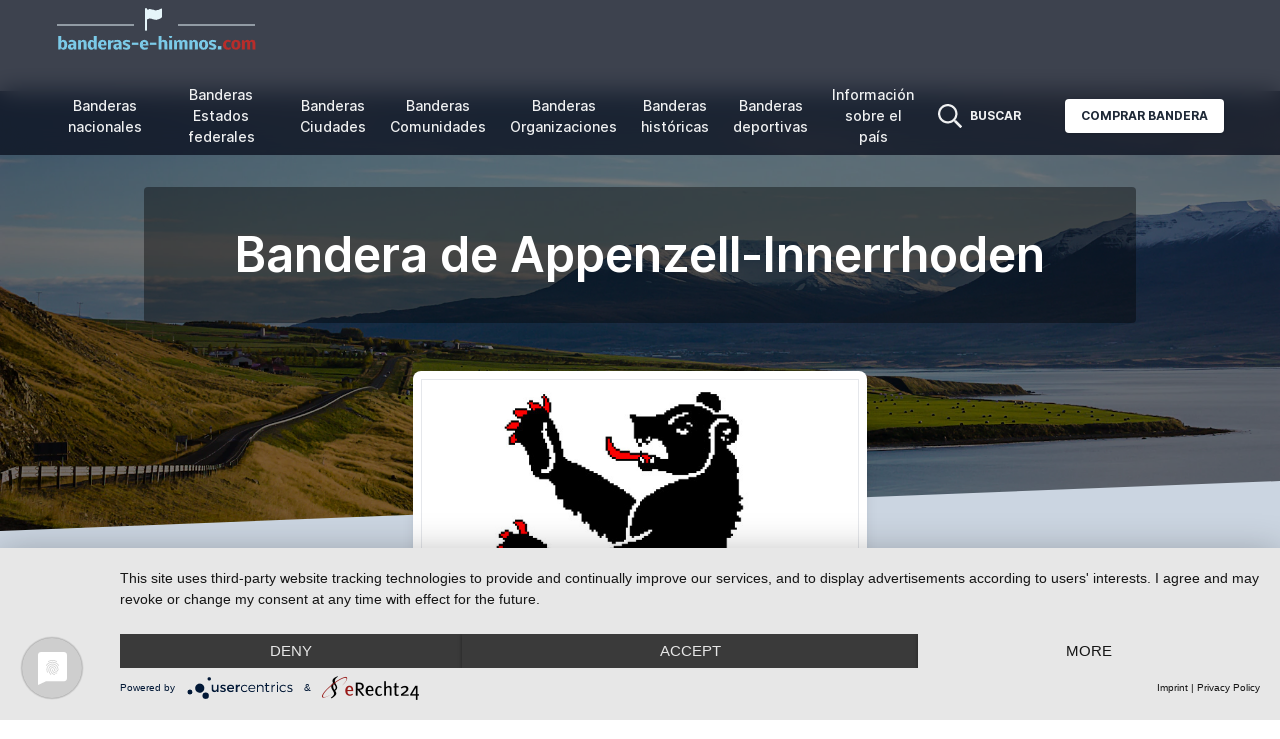

--- FILE ---
content_type: text/html; charset=UTF-8
request_url: https://www.banderas-e-himnos.com/regiones/bandera-appenzell-innerrhoden.html
body_size: 14802
content:
<!doctype html>
<html lang="es">
<head>
    <meta charset="utf-8">
    <meta name="viewport" content="width=device-width, initial-scale=1">

    <meta name="csrf-token" content="gEmMI8lWIvu9xVOIZIa7wcuClTsGU4Z5YObK0tmn">
    <link href="/css/themes/nfa2022/frontend.css?id=b6c535f226b08fdd5d2d1e562e062598" rel="stylesheet">

        <title>Appenzell-Innerrhoden Bandera</title>
            <meta name="keywords" content="Appenzell-Innerrhoden Bandera">
                <meta name="description" content="Bandera Appenzell-Innerrhoden">
        <script type="application/javascript" src="https://app.usercentrics.eu/latest/main.js" id="MUys3KpmI"></script>
        <style>
        body {
            font-family: 'Inter', sans-serif;
        }

        a:hover {
            text-decoration: underline;
        }

        <!--
        Custom Colors

        -->
        
            body .bg-nfblue-500 {
            --tw-bg-opacity: 1;
            background-color: rgb(13 19 34 / var(--tw-bg-opacity));
        }

        body > nav .text-white,
        body > nav .lg\:text-white {
            color: #f0f1f2 !important;
        }

        body .from-nfblue-400\/80 {
            --tw-gradient-from: rgb(13 19 34 / 0.8);
            --tw-gradient-stops: var(--tw-gradient-from), var(--tw-gradient-to, rgb(13 19 34 / 0));
        }

        body .via-nfblue-500\/80 {
            --tw-gradient-stops: var(--tw-gradient-from), rgb(13 19 34 / 0.8), var(--tw-gradient-to, rgb(13 19 34 / 0));
        }

        body .to-nfblue-500\/80 {
            --tw-gradient-to: rgb(13 19 34 / 0.8);
        }

        body .text-nfblue-500 {
            --tw-text-opacity: 1;
            color: rgb(13 19 34 / var(--tw-text-opacity));
        }

        body .hover\:bg-nfblue-400:hover {
            --tw-bg-opacity: 1;
            background-color: rgb(13 19 34 / var(--tw-bg-opacity));
        }

        body .prose-a\:text-nfblue-500 :is(:where(a):not(:where([class~="not-prose"] *))) {
            --tw-text-opacity: 1;
            color: rgb(13 19 34 / var(--tw-text-opacity));
        }
    </style>
            <script type="text/plain"
                async
                src="https://www.googletagmanager.com/gtag/js?id=G-KQT00DWMVV"
                data-usercentrics="Google Analytics 4"
        ></script>
        <script type="text/plain"
                data-usercentrics="Google Analytics 4"
        >
            window.dataLayer = window.dataLayer || [];
            function gtag(){dataLayer.push(arguments);}
            gtag('js', new Date());
            gtag('config', 'G-KQT00DWMVV');
        </script>
                <script type="text/plain"
                async
                data-usercentrics="Microsoft Clarity"
        >
            (function(c,l,a,r,i,t,y){
                c[a]=c[a]||function(){(c[a].q=c[a].q||[]).push(arguments)};
                t=l.createElement(r);t.async=1;t.src="https://www.clarity.ms/tag/"+i+"?ref=bwt";
                y=l.getElementsByTagName(r)[0];y.parentNode.insertBefore(t,y);
            })(window, document, "clarity", "script", "e94x4hsxjj");
        </script>
    </head>
<body class="text-gray-800 antialiased min-h-screen flex flex-col">
    <nav x-data="{ isMobileOpen: false, isSolutionsOpen: false, isMoreOpen: false }"
     class="
        top-0 sticky z-50 w-full flex items-center justify-between px-2
        bg-gradient-to-r from-nfblue-400/80 via-nfblue-500/80 to-nfblue-500/80
        backdrop-blur-md
     "
>
    <div class="container px-4 mx-auto flex flex-wrap items-center justify-between">
        <div class="w-full relative flex justify-between lg:w-auto lg:static lg:block lg:justify-start">
            <a href="https://www.banderas-e-himnos.com"
               class="text-sm font-bold leading-relaxed inline-block mr-4 whitespace-nowrap uppercase text-white"
            >
                <img src='https://www.banderas-e-himnos.com/images/logos/logo-es.png'
                     title="nationalflaggen.de"
                     alt="nationalflaggen.de"
                 />
            </a>
        </div>

        <div x-show="isMobileOpen"
             x-transition:enter="duration-200 ease-out"
             x-transition:enter-start="opacity-0 scale-95"
             x-transition:enter-end="opacity-100 scale-100"
             x-transition:leave="duration-100 ease-in"
             x-transition:leave-start="opacity-100 scale-100"
             x-transition:leave-end="opacity-0 scale-95"
             class="absolute z-30 top-0 inset-x-0 p-2 transition transform origin-top-right lg:hidden"
        >
            <div class="rounded-lg shadow-lg ring-1 ring-black ring-opacity-5 bg-white divide-y-2 divide-gray-50">
                <div class="flex flex-col min-h-0 max-h-full pt-5 pb-6 px-5 sm:pb-8"
                     style="max-height: 90vh;"
                >
                    <div class="flex items-center justify-between">
                        <div>
                            nationalflaggen.de
                        </div>
                        <div class="-mr-2">
                            <button @click="isMobileOpen = false"
                                    type="button"
                                    class="bg-white rounded-md p-2 inline-flex items-center justify-center text-gray-400 hover:text-gray-500 hover:bg-gray-100 focus:outline-none focus:ring-2 focus:ring-inset focus:ring-indigo-500"
                            >
                                <span class="sr-only">
                                    Close menu
                                </span>
                                <svg class="h-6 w-6"
                                     xmlns="http://www.w3.org/2000/svg"
                                     fill="none"
                                     viewBox="0 0 24 24"
                                     stroke="currentColor"
                                     aria-hidden="true"
                                >
                                    <path stroke-linecap="round"
                                          stroke-linejoin="round"
                                          stroke-width="2"
                                          d="M6 18L18 6M6 6l12 12"
                                    />
                                </svg>
                            </button>
                        </div>
                    </div>
                    <div class="mt-4 max-h-full overflow-auto">
                        <ul class="flex flex-col lg:flex-row list-none mr-auto main_nav">
                            <li class="flex items-center">
                                <a href="https://www.banderas-e-himnos.com/banderas/naciones"
                                   class="text-gray-800 mx-2 px-1 py-2 flex items-center text-sm font-medium"
                                >
                                    Banderas <br/>nacionales
                                </a>
                            </li>
                            <li class="flex items-center">
                                <a href="https://www.banderas-e-himnos.com/banderas/regiones"
                                   class="text-gray-800 mx-2 px-1 py-2 flex items-center text-sm font-medium"
                                >
                                    Banderas <br/>Estados federales
                                </a>
                            </li>
                            <li class="flex items-center">
                                <a href="https://www.banderas-e-himnos.com/banderas/ciudades"
                                   class="text-gray-800 mx-2 px-1 py-2 flex items-center text-sm font-medium"
                                >
                                    Banderas <br/>Ciudades
                                </a>
                            </li>
                            <li class="flex items-center">
                                <a href="https://www.banderas-e-himnos.com/banderas/paises"
                                   class="text-gray-800 mx-2 px-1 py-2 flex items-center text-sm font-medium"
                                >
                                    Banderas <br/>Comunidades 
                                </a>
                            </li>
                            <li class="flex items-center">
                                <a href="https://www.banderas-e-himnos.com/banderas/organizaciones"
                                   class="text-gray-800 mx-2 px-1 py-2 flex items-center text-sm font-medium"
                                >
                                    Banderas <br/>Organizaciones
                                </a>
                            </li>
                            <li class="flex items-center">
                                <a href="https://www.banderas-e-himnos.com/banderas/historicas"
                                   class="text-gray-800 mx-2 px-1 py-2 flex items-center text-sm font-medium"
                                >
                                    Banderas <br/>históricas
                                </a>
                            </li>
                            <li class="flex items-center">
                                <a href="https://www.banderas-e-himnos.com/banderas/banderas-deportivas"
                                   class="text-gray-800 mx-2 px-1 py-2 flex items-center text-sm font-medium"
                                >
                                    Banderas <br/>deportivas
                                </a>
                            </li>
                            <li class="flex items-center">
                                <a href="https://www.banderas-e-himnos.com/informacion-sobre-el-pais"
                                   class="text-gray-800 mx-2 px-1 py-2 flex items-center text-sm font-medium"
                                >
                                    Información <br/>sobre el país
                                </a>
                            </li>
                        </ul>
                    </div>
                </div>
            </div>
        </div>
        <div class="lg:flex flex-grow items-center bg-white lg:bg-transparent lg:shadow-none hidden max-w-full min-w-0">
            <ul class="flex flex-col lg:flex-row list-none mr-auto max-w-full overflow-auto main_nav">
                <li class="flex items-center">
                    <a href="https://www.banderas-e-himnos.com/banderas/naciones"
                       class="text-center lg:text-white lg:hover:text-indigo-200 text-gray-800 mx-2 px-1 py-2 flex items-center text-sm font-medium"
                    >
                        Banderas <br/>nacionales
                    </a>
                </li>
                <li class="flex items-center">
                    <a href="https://www.banderas-e-himnos.com/banderas/regiones"
                       class="text-center lg:text-white lg:hover:text-indigo-200 text-gray-800 mx-2 px-1 py-2 flex items-center text-sm font-medium"
                    >
                        Banderas <br/>Estados federales
                    </a>
                </li>
                <li class="flex items-center">
                    <a href="https://www.banderas-e-himnos.com/banderas/ciudades"
                       class="text-center lg:text-white lg:hover:text-indigo-200 text-gray-800 mx-2 px-1 py-2 flex items-center text-sm font-medium"
                    >
                        Banderas <br/>Ciudades
                    </a>
                </li>
                <li class="flex items-center">
                    <a href="https://www.banderas-e-himnos.com/banderas/paises"
                       class="text-center lg:text-white lg:hover:text-indigo-200 text-gray-800 mx-2 px-1 py-2 flex items-center text-sm font-medium"
                    >
                        Banderas <br/>Comunidades 
                    </a>
                </li>
                <li class="flex items-center">
                    <a href="https://www.banderas-e-himnos.com/banderas/organizaciones"
                       class="text-center lg:text-white lg:hover:text-indigo-200 text-gray-800 mx-2 px-1 py-2 flex items-center text-sm font-medium"
                    >
                        Banderas <br/>Organizaciones
                    </a>
                </li>
                <li class="flex items-center">
                    <a href="https://www.banderas-e-himnos.com/banderas/historicas"
                       class="text-center lg:text-white lg:hover:text-indigo-200 text-gray-800 mx-2 px-1 py-2 flex items-center text-sm font-medium"
                    >
                        Banderas <br/>históricas
                    </a>
                </li>
                <li class="flex items-center">
                    <a href="https://www.banderas-e-himnos.com/banderas/banderas-deportivas"
                       class="text-center lg:text-white lg:hover:text-indigo-200 text-gray-800 mx-2 px-1 py-2 flex items-center text-sm font-medium"
                    >
                        Banderas <br/>deportivas
                    </a>
                </li>
                <li class="flex items-center">
                    <a href="https://www.banderas-e-himnos.com/informacion-sobre-el-pais"
                       class="text-center lg:text-white lg:hover:text-indigo-200 text-gray-800 mx-2 px-1 py-2 flex items-center text-sm font-medium"
                    >
                        Información <br/>sobre el país
                    </a>
                </li>
            </ul>
            <ul class="flex-shrink-0 flex flex-col lg:flex-row list-none lg:ml-auto">
                <li class="flex items-center"
                    x-data
                >
                    <a @click="$dispatch('search')"
                       class="lg:text-white lg:hover:text-sky-200 text-gray-800 px-3 py-4 lg:py-2 flex items-center text-xs uppercase font-bold cursor-pointer"
                    >
                        <svg aria-hidden="true"
                             focusable="false"
                             data-prefix="far"
                             data-icon="search"
                             class="h-6 w-6 svg-inline--fa fa-search fa-w-16"
                             role="img"
                             xmlns="http://www.w3.org/2000/svg"
                             viewBox="0 0 512 512"
                        >
                            <path fill="currentColor"
                                  d="M508.5 468.9L387.1 347.5c-2.3-2.3-5.3-3.5-8.5-3.5h-13.2c31.5-36.5 50.6-84 50.6-136C416 93.1 322.9 0 208 0S0 93.1 0 208s93.1 208 208 208c52 0 99.5-19.1 136-50.6v13.2c0 3.2 1.3 6.2 3.5 8.5l121.4 121.4c4.7 4.7 12.3 4.7 17 0l22.6-22.6c4.7-4.7 4.7-12.3 0-17zM208 368c-88.4 0-160-71.6-160-160S119.6 48 208 48s160 71.6 160 160-71.6 160-160 160z"
                            ></path>
                        </svg>
                        <span class="hidden lg:block ml-2">
                            Buscar
                        </span>
                    </a>
                </li>
                <li class="flex items-center">
                    <a href="http://www.nationalflaggen.de/flaggen-shop/"
                       target="_blank"
                       class="bg-white text-gray-800 active:bg-gray-100 text-xs font-bold uppercase px-4 py-2 rounded shadow hover:shadow-md outline-none focus:outline-none lg:ml-8 lg:mb-0 ml-3 mb-3"
                       style="transition: all 0.15s ease 0s;"
                    >
                        Comprar bandera
                    </a>
                </li>
            </ul>
        </div>
    </div>
    <div class="flex">
        <a @click="$dispatch('search')"
           class="lg:hidden text-white hover:text-sky-200 text-gray-800 px-3 py-4 lg:py-2 flex items-center text-xs uppercase font-bold cursor-pointer"
        >
            <svg aria-hidden="true"
                 focusable="false"
                 class="h-6 w-6"
                 role="img"
                 xmlns="http://www.w3.org/2000/svg"
                 viewBox="0 0 512 512"
            >
                <path fill="currentColor"
                      d="M508.5 468.9L387.1 347.5c-2.3-2.3-5.3-3.5-8.5-3.5h-13.2c31.5-36.5 50.6-84 50.6-136C416 93.1 322.9 0 208 0S0 93.1 0 208s93.1 208 208 208c52 0 99.5-19.1 136-50.6v13.2c0 3.2 1.3 6.2 3.5 8.5l121.4 121.4c4.7 4.7 12.3 4.7 17 0l22.6-22.6c4.7-4.7 4.7-12.3 0-17zM208 368c-88.4 0-160-71.6-160-160S119.6 48 208 48s160 71.6 160 160-71.6 160-160 160z"
                ></path>
            </svg>
        </a>
        <button @click="isMobileOpen = !isMobileOpen"
                type="button"
                class="cursor-pointer text-xl leading-none px-3 py-1 border border-solid border-transparent rounded bg-transparent block lg:hidden outline-none focus:outline-none shrink-0"
                aria-expanded="false"
        >
                    <span class="sr-only">
                        Open menu
                    </span>
            <svg class="text-white w-5 h-5"
                 xmlns="http://www.w3.org/2000/svg"
                 aria-hidden="true"
                 focusable="false"
                 role="img"
                 xmlns="http://www.w3.org/2000/svg"
                 viewBox="0 0 448 512"><path fill="currentColor" d="M0 96C0 78.3 14.3 64 32 64H416c17.7 0 32 14.3 32 32s-14.3 32-32 32H32C14.3 128 0 113.7 0 96zM0 256c0-17.7 14.3-32 32-32H416c17.7 0 32 14.3 32 32s-14.3 32-32 32H32c-17.7 0-32-14.3-32-32zM448 416c0 17.7-14.3 32-32 32H32c-17.7 0-32-14.3-32-32s14.3-32 32-32H416c17.7 0 32 14.3 32 32z"/></svg>
        </button>
    </div>
</nav>
        <main>
        <div class="relative pt-16 pb-52 flex content-center iFtems-center justify-center -mt-16">
            <div
                class="absolute top-0 w-full h-full bg-center bg-cover"
                style='
                                    /*
                     * Fallback image
                     */
                    background-image: url("https://images.unsplash.com/photo-1519092437326-bfd121eb53ae?ixlib=rb-1.2.1&ixid=MnwxMjA3fDB8MHxwaG90by1wYWdlfHx8fGVufDB8fHx8&auto=format&fit=crop&w=2070&q=80");
                                    '
            >
                <span class="w-full h-full absolute opacity-50 bg-black"></span>
            </div>

            <div class="container relative mx-auto">
                <div class="items-center flex flex-wrap">
                    <div class="w-full max-w-5xl px-4 ml-auto mr-auto text-center">
                        <div class="mt-8 p-8 bg-black bg-opacity-40 rounded">
                            <h1 class="text-white font-semibold text-xl md:text-2xl lg:text-5xl  max-w-full block text-ellipsis overflow-hidden">
                                Bandera de Appenzell-Innerrhoden
                            </h1>
                        </div>
                    </div>
                </div>
            </div>
            <div class="top-auto bottom-0 left-0 right-0 w-full absolute pointer-events-none overflow-hidden"
                 style="height: 100px;"
            >
                <svg
                    class="absolute bottom-0 overflow-hidden"
                    xmlns="http://www.w3.org/2000/svg"
                    preserveAspectRatio="none"
                    viewBox="0 0 2560 100"
                    x="0"
                    y="0"
                >
                    <polygon
                        class="text-slate-300 fill-current"
                        points="2560 0 2560 100 0 100"
                    ></polygon>
                </svg>
            </div>
        </div>
        <section
            class="pb-20 bg-slate-300  -mt-40 ">
            <div class="container mx-auto px-4">

                <div class="flex">
                    <div class="w-full md:w-5/12 px-4 text-center mx-auto min-h-24">
                                                    <div class="relative min-w-0 bg-white w-full shadow-lg rounded-lg p-2">
                                <img
                                    alt="Bandera Appenzell-Innerrhoden, Bandera Appenzell-Innerrhoden"
                                    src="https://www.banderas-e-himnos.com/media/615/bandera-appenzell-innerrhoden.gif"
                                    width="620"
                                    height="620"
                                    class="w-full border"
                                />
                            </div>
                                            </div>
                </div>
                <!--<div class="grid grid-cols-4 gap-4 mx-auto max-w-5xl mb-20 mt-16">-->
                <div class="grid gap-6 mx-auto max-w-5xl mb-20 mt-16 text-center md:text-left"
                     style="grid-template-columns: repeat(auto-fit, minmax(200px, 1fr));"
                >
                                            <div class="hidden md:block"></div>
                                                    <div>
                                <dt class="text-sm font-medium text-slate-600  max-w-full block text-ellipsis overflow-hidden">
                                    Relación de aspecto:
                                </dt>
                                <dd class="text-sm text-gray-900 block text-ellipsis overflow-hidden">
                                    1:1
                                </dd>
                            </div>
                                                                            <div class="hidden md:block"></div>
                                                <div class="hidden md:block"></div>
                                                                <div class="">
                            <dt class="text-sm font-medium text-slate-600  max-w-full block text-ellipsis overflow-hidden">
                                País:
                            </dt>
                            <dd class="text-sm text-gray-900 block text-ellipsis overflow-hidden">
                                                                    <a href="https://www.banderas-e-himnos.com/informacion-pais-suiza.html"
                                       class="hover:underline text-nfblue-500"
                                       title="Información sobre el país para Suiza"
                                    >
                                        Suiza
                                    </a>
                                                            </dd>
                        </div>
                                                                <div class="">
                            <dt class="text-sm font-medium text-slate-600  max-w-full block text-ellipsis overflow-hidden">
                                Estado:
                            </dt>
                            <dd class="text-sm text-gray-900 block text-ellipsis overflow-hidden">
                                                                    Appenzell-Innerrhoden
                                                            </dd>
                        </div>
                                                                                                                                                                                                                        </div>

                <div
                    class="flex flex-col md:flex-row justify-between w-full max-w-5xl mx-auto items-center md:items-end">
                                        <div class="mt-8 md:mt-0">
                        <a class="
                                bg-gradient-to-r from-nfred-200 to-nfred-100
                                text-white font-medium uppercase text-sm px-4 py-2 rounded-full shadow
                                outline-none focus:outline-none transition tracking-wide flex
                                items-center mx-auto mb-4 inline-flex ml-4
                                hover:shadow-md
                                active:to-nfred-200
                           "
                           href="https://www.nationalflaggen.de/flaggen-shop/search?search=Appenzell-Innerrhoden"
                           target="_blank"
                        >
                            <svg aria-hidden="true"
                                 focusable="false"
                                 data-prefix="fal"
                                 data-icon="shopping-bag"
                                 class="w-4 h-4 shrink-0 mr-3"
                                 role="img"
                                 xmlns="http://www.w3.org/2000/svg"
                                 viewBox="0 0 448 512"
                            >
                                <path fill="currentColor"
                                      d="M352 128C352 57.421 294.579 0 224 0 153.42 0 96 57.421 96 128H0v304c0 44.183 35.817 80 80 80h288c44.183 0 80-35.817 80-80V128h-96zM224 32c52.935 0 96 43.065 96 96H128c0-52.935 43.065-96 96-96zm192 400c0 26.467-21.533 48-48 48H80c-26.467 0-48-21.533-48-48V160h64v48c0 8.837 7.164 16 16 16s16-7.163 16-16v-48h192v48c0 8.837 7.163 16 16 16s16-7.163 16-16v-48h64v272z"
                                ></path>
                            </svg>
                            Comprar bandera Appenzell-Innerrhoden
                        </a>
                    </div>
                </div>
            </div>
        </section>
        <section class="relative py-8">
            <div
                class="bottom-auto top-0 left-0 right-0 w-full absolute pointer-events-none overflow-hidden -mt-20"
                style="height: 80px;"
            >
                <svg
                    class="absolute bottom-0 overflow-hidden"
                    xmlns="http://www.w3.org/2000/svg"
                    preserveAspectRatio="none"
                    viewBox="0 0 2560 100"
                    x="0"
                    y="0"
                >
                    <polygon
                        class="text-white fill-current"
                        points="2560 0 2560 100 0 100"
                    ></polygon>
                </svg>
            </div>

            <div class="container mx-auto px-4">
                


                                    <div class="flex flex-wrap justify-center mb-12">
                        <div class="w-full md:w-6/12 lg:w-3/12 lg:mb-0 mb-12 px-4">
                            <div class="px-6 flex flex-col">
                                <a href="https://www.banderas-e-himnos.com/graficos-de-bandera-appenzell-innerrhoden.html" class="inline-block mx-auto">
                                    <img alt="Gráficos de bandera Appenzell-Innerrhoden"
                                         src="https://www.banderas-e-himnos.com/media/615/conversion/bandera-appenzell-innerrhoden-rectangulo.gif"
                                         class="shadow-lg max-w-full border transition transform-gpu hover:-translate-y-2"
                                    />
                                </a>
                                <div class="pt-6 text-center">
                                    <p class="text-sm font-medium">
                                        <a href="https://www.banderas-e-himnos.com/graficos-de-bandera-appenzell-innerrhoden.html">
                                            Gráficos en diferentes tamaños
                                        </a>
                                    </p>
                                </div>
                            </div>
                        </div>
                        <div class="w-full md:w-6/12 lg:w-3/12 lg:mb-0 mb-12 px-4">
                            <div class="px-6 flex flex-col">
                                <a href="https://www.banderas-e-himnos.com/ondeando-banderas-appenzell-innerrhoden.html" class="inline-block mx-auto">
                                    <img alt="Bandera animada Appenzell-Innerrhoden"
                                         src="https://www.banderas-e-himnos.com/media/615/conversion/bandera-appenzell-innerrhoden-agitando-50.gif"
                                         class="max-w-full mx-auto transition transform-gpu hover:-translate-y-2"
                                    />
                                </a>
                                <div class="pt-6 text-center">
                                    <p class="text-sm font-medium">
                                        <a href="https://www.banderas-e-himnos.com/ondeando-banderas-appenzell-innerrhoden.html">
                                            Banderas animadas y ondeantes
                                        </a>
                                    </p>
                                </div>
                            </div>
                        </div>
                        <div class="w-full md:w-6/12 lg:w-3/12 lg:mb-0 mb-12 px-4">
                            <div class="px-6 flex flex-col">
                                <a href="https://www.banderas-e-himnos.com/media/615/pdf/bandera-para-colorear-appenzell-innerrhoden.pdf"
                                   target="_blank"
                                   class="inline-block mx-auto"
                                >
                                    <img alt="Para colorear Appenzell-Innerrhoden"
                                         src="https://www.banderas-e-himnos.com/media/615/conversion/bandera-appenzell-innerrhoden-coloracion.gif"
                                         class="shadow-lg max-w-full border transition transform-gpu hover:-translate-y-2"
                                    />
                                </a>
                                <div class="pt-6 text-center">
                                    <p class="text-sm font-medium">
                                        <a href="https://www.banderas-e-himnos.com/media/615/pdf/bandera-para-colorear-appenzell-innerrhoden.pdf"
                                           target="_blank"
                                        >
                                            Bandera Appenzell-Innerrhoden para colorear (PDF)
                                        </a>
                                    </p>
                                </div>
                            </div>
                        </div>
                    </div>
                    <div class="col-md-8 prose prose-a:text-nfblue-500 mb-16 max-w-5xl mx-auto">
    <div class="rounded-md bg-blue-50 p-4">
        <div class="flex justify-center">
            <div class="flex-shrink-0">
                <svg class="h-5 w-5 text-blue-500"
                     xmlns="http://www.w3.org/2000/svg"
                     viewBox="0 0 20 20"
                     fill="currentColor"
                     aria-hidden="true"
                >
                    <path fill-rule="evenodd"
                          d="M19 10.5a8.5 8.5 0 11-17 0 8.5 8.5 0 0117 0zM8.25 9.75A.75.75 0 019 9h.253a1.75 1.75 0 011.709 2.13l-.46 2.066a.25.25 0 00.245.304H11a.75.75 0 010 1.5h-.253a1.75 1.75 0 01-1.709-2.13l.46-2.066a.25.25 0 00-.245-.304H9a.75.75 0 01-.75-.75zM10 7a1 1 0 100-2 1 1 0 000 2z"
                          clip-rule="evenodd"
                    />
                </svg>
            </div>
            <div class="ml-3">
                <div class="text-sm text-blue-500 text-center">
                    Los gráficos de las banderas son bienvenidos. No obstante, le rogamos que facilite un enlace a www.banderas-e-himnos.com como fuente.
                </div>
            </div>
        </div>
    </div>
</div>
                                                <div class="mb-24">
                                            <div class="w-full px-4 max-w-5xl mx-auto">
                            <h3 class="text-xl sm:text-2xl md:text-3xl lg:text-4xl mb-8 font-semibold leading-normal text-center block text-ellipsis overflow-hidden">
                                Conocimientos previos
                            </h3>
                        </div>

                        <div class="col-md-12 prose prose-a:text-nfblue-500 mb-8 max-w-5xl mx-auto">
                            <p>La bandera del cantón suizo de Appenzell-Innerrhoden es blanca y muestra en el centro un oso negro con lengua y garras rojas.</p>
                        </div>
                                                                                                    
                </div>

                                                                                                <div class="max-w-5xl mb-24 mx-auto">
                            <div class="w-full px-4">
                                <h3 class="flex items-center gap-3 text-4xl mb-12 font-semibold lead1ing-normal text-center">
                                    <div class="block w-8 h-8"
                                         style="color: #74aa9d;"
                                    >
                                        <svg xmlns="http://www.w3.org/2000/svg"
                                             viewBox="0 0 512 512">
                                            <defs><style>.fa-secondary{opacity:.4}</style></defs>
                                            <path fill="currentColor" d="M415.99814,80.0021a7.297,7.297,0,0,0-3.68757-5.96246L362.669,53.338,341.96545,3.697a6.65746,6.65746,0,0,0-11.926,0L309.33591,53.338,259.69042,74.03964a6.66417,6.66417,0,0,0,0,11.92493l49.64549,20.69969,20.70353,49.643a6.65746,6.65746,0,0,0,11.926,0L362.669,106.66426l49.64159-20.69969A7.31629,7.31629,0,0,0,415.99814,80.0021Zm93.05649,139.2264L469.339,202.67109,452.7801,162.961a5.32533,5.32533,0,0,0-9.53925,0L426.678,202.67109l-39.7117,16.55741a5.33544,5.33544,0,0,0,0,9.54033L426.678,245.3282l16.56282,39.7081a5.32376,5.32376,0,0,0,9.53925,0L469.339,245.3282l39.71561-16.55937a5.33544,5.33544,0,0,0,0-9.54033Z" class="fa-secondary"/>
                                            <path fill="currentColor" d="M364.294,267.29343,259.4951,251.99764l-46.90716-95.19633c-8.39078-16.99879-32.68813-17.2019-41.18829,0l-46.90716,95.19633L19.69358,267.29343C.89634,269.99636-6.71318,293.19783,6.99021,306.49376l75.90772,73.99472L64.89758,485.07476c-3.20319,18.9049,16.68782,33.107,33.29752,24.2014l93.7987-49.3871,93.79869,49.3871A22.95361,22.95361,0,0,0,319.09,485.07476L301.199,380.48848l75.89209-73.99472C390.70077,293.19783,383.09125,269.99636,364.294,267.29343Z" class="fa-primary"/>
                                        </svg>
                                    </div>
                                    Esto es lo que ChatGPT sabe sobre la bandera de Appenzell-Innerrhoden
                                </h3>
                            </div>

                            <div class="grid gap-12 justify-center"
                                 style="grid-template-columns: repeat(auto-fit, 300px);"
                            >
                                                                    <div class="w-full h-full">
                                        <div class="p-4 flex items-center justify-center">
                                            <div class="py-4 font-bold text-xl">
                                                Esto es lo que dice una IA sobre la bandera Appenzell-Innerrhoden
                                            </div>
                                        </div>

                                        <dl class="p-4">
                                            La bandera del Estado federado suizo de Appenzell-Innerrhoden es un símbolo de la identidad histórica y cultural del país. Es un símbolo de la independencia y autonomía que el país ha disfrutado desde la Edad Media. La bandera también se considera un símbolo de solidaridad y cohesión entre los ciudadanos del estado federal.
                                        </dl>
                                    </div>
                                                                                                    <div class="w-full h-full">
                                        <div class="p-4 flex items-center justify-center">
                                            <div class="py-4 font-bold text-xl">
                                                Esto es lo que una IA sabe sobre la historia de la bandera Appenzell-Innerrhoden
                                            </div>
                                        </div>

                                        <dl class="p-4">
                                            La bandera del estado federado de Appenzell-Innerrhoden, en Suiza, se introdujo en 1936. Consiste en un fondo rojo con una cruz blanca que se extiende por toda la bandera. La cruz está dividida en cuatro partes iguales, que simbolizan las cuatro partes del municipio. Además, la cruz es un símbolo de la religión cristiana, muy extendida en Appenzell-Innerrhoden.
                                        </dl>
                                    </div>
                                                                                                    <div class="w-full h-full">
                                        <div class="p-4 flex items-center justify-center">
                                            <div class="py-4 font-bold text-xl">
                                                Así es como una IA describe la bandera Appenzell-Innerrhoden
                                            </div>
                                        </div>

                                        <dl class="p-4">
                                            La bandera del Estado federado suizo de Appenzell-Innerrhoden es blanca con una cruz negra en el centro. La cruz es una barra negra dividida en cuatro partes de igual longitud. La parte superior de la cruz es triangular y la inferior cuadrada. En cada esquina del cuadrado hay una pequeña cruz blanca.
                                        </dl>
                                    </div>
                                                            </div>
                        </div>
                                                </div>

        </section>

                <div class="mb-24 max-w-5xl mx-auto">
        <h4 class="font-bold border-b border-stone-300 py-2 text-lg mb-8 text-center">
            Estados federales
        </h4>

        <div class="grid gap-8 gap-y-12"
             style="grid-template-columns: repeat(auto-fit, minmax(179px,1fr));"
        >
                            <div class="px-6 flex flex-col">
                    <a href="https://www.banderas-e-himnos.com/regiones/bandera-appenzell-ausserrhoden.html" class="inline-block mx-auto">
                        <img alt=" Appenzell-Ausserrhoden"
             src="https://www.banderas-e-himnos.com/media/614/conversion/bandera-appenzell-ausserrhoden-rectangulo.gif"
             class="shadow-lg max-w-full border transition transform-gpu hover:-translate-y-2"
             loading="lazy"
        />
                        </a>
                    <p class="pt-6 text-center font-medium">
                        <a href="https://www.banderas-e-himnos.com/regiones/bandera-appenzell-ausserrhoden.html">Appenzell-Ausserrhoden</a>
                    </p>
                </div>
                            <div class="px-6 flex flex-col">
                    <a href="https://www.banderas-e-himnos.com/regiones/bandera-argovia.html" class="inline-block mx-auto">
                        <img alt=" Argovia"
             src="https://www.banderas-e-himnos.com/media/618/conversion/bandera-argovia-rectangulo.gif"
             class="shadow-lg max-w-full border transition transform-gpu hover:-translate-y-2"
             loading="lazy"
        />
                        </a>
                    <p class="pt-6 text-center font-medium">
                        <a href="https://www.banderas-e-himnos.com/regiones/bandera-argovia.html">Argovia</a>
                    </p>
                </div>
                            <div class="px-6 flex flex-col">
                    <a href="https://www.banderas-e-himnos.com/regiones/bandera-basilea-ciudad.html" class="inline-block mx-auto">
                        <img alt=" Basilea-Ciudad"
             src="https://www.banderas-e-himnos.com/media/611/conversion/bandera-basilea-ciudad-rectangulo.gif"
             class="shadow-lg max-w-full border transition transform-gpu hover:-translate-y-2"
             loading="lazy"
        />
                        </a>
                    <p class="pt-6 text-center font-medium">
                        <a href="https://www.banderas-e-himnos.com/regiones/bandera-basilea-ciudad.html">Basilea-Ciudad</a>
                    </p>
                </div>
                            <div class="px-6 flex flex-col">
                    <a href="https://www.banderas-e-himnos.com/regiones/bandera-basilea-pais.html" class="inline-block mx-auto">
                        <img alt=" Basilea-Land"
             src="https://www.banderas-e-himnos.com/media/612/conversion/bandera-basilea-land-rectangulo.gif"
             class="shadow-lg max-w-full border transition transform-gpu hover:-translate-y-2"
             loading="lazy"
        />
                        </a>
                    <p class="pt-6 text-center font-medium">
                        <a href="https://www.banderas-e-himnos.com/regiones/bandera-basilea-pais.html">Basilea-Land</a>
                    </p>
                </div>
                            <div class="px-6 flex flex-col">
                    <a href="https://www.banderas-e-himnos.com/regiones/bandera-bern.html" class="inline-block mx-auto">
                        <img alt=" Berna"
             src="https://www.banderas-e-himnos.com/media/601/conversion/bandera-berna-rectangulo.gif"
             class="shadow-lg max-w-full border transition transform-gpu hover:-translate-y-2"
             loading="lazy"
        />
                        </a>
                    <p class="pt-6 text-center font-medium">
                        <a href="https://www.banderas-e-himnos.com/regiones/bandera-bern.html">Berna</a>
                    </p>
                </div>
                            <div class="px-6 flex flex-col">
                    <a href="https://www.banderas-e-himnos.com/regiones/bandera-friburgo.html" class="inline-block mx-auto">
                        <img alt=" Friburgo"
             src="https://www.banderas-e-himnos.com/media/609/conversion/bandera-friburgo-rectangulo.gif"
             class="shadow-lg max-w-full border transition transform-gpu hover:-translate-y-2"
             loading="lazy"
        />
                        </a>
                    <p class="pt-6 text-center font-medium">
                        <a href="https://www.banderas-e-himnos.com/regiones/bandera-friburgo.html">Friburgo</a>
                    </p>
                </div>
                            <div class="px-6 flex flex-col">
                    <a href="https://www.banderas-e-himnos.com/regiones/bandera-genf-geneve.html" class="inline-block mx-auto">
                        <img alt=" Genf / Genève"
             src="https://www.banderas-e-himnos.com/media/622/conversion/bandera-genf-geneve-rectangulo.gif"
             class="shadow-lg max-w-full border transition transform-gpu hover:-translate-y-2"
             loading="lazy"
        />
                        </a>
                    <p class="pt-6 text-center font-medium">
                        <a href="https://www.banderas-e-himnos.com/regiones/bandera-genf-geneve.html">Genf / Genève</a>
                    </p>
                </div>
                            <div class="px-6 flex flex-col">
                    <a href="https://www.banderas-e-himnos.com/regiones/bandera-glarus.html" class="inline-block mx-auto">
                        <img alt=" Glarus"
             src="https://www.banderas-e-himnos.com/media/607/conversion/bandera-glarus-rectangulo.gif"
             class="shadow-lg max-w-full border transition transform-gpu hover:-translate-y-2"
             loading="lazy"
        />
                        </a>
                    <p class="pt-6 text-center font-medium">
                        <a href="https://www.banderas-e-himnos.com/regiones/bandera-glarus.html">Glarus</a>
                    </p>
                </div>
                            <div class="px-6 flex flex-col">
                    <a href="https://www.banderas-e-himnos.com/regiones/bandera-graubuenden-grischun.html" class="inline-block mx-auto">
                        <img alt=" Grisones / Grischun"
             src="https://www.banderas-e-himnos.com/media/617/conversion/bandera-grisones-grischun-rectangulo.gif"
             class="shadow-lg max-w-full border transition transform-gpu hover:-translate-y-2"
             loading="lazy"
        />
                        </a>
                    <p class="pt-6 text-center font-medium">
                        <a href="https://www.banderas-e-himnos.com/regiones/bandera-graubuenden-grischun.html">Grisones / Grischun</a>
                    </p>
                </div>
                            <div class="px-6 flex flex-col">
                    <a href="https://www.banderas-e-himnos.com/regiones/bandera-jura.html" class="inline-block mx-auto">
                        <img alt=" Jura"
             src="https://www.banderas-e-himnos.com/media/623/conversion/bandera-jura-rectangulo.gif"
             class="shadow-lg max-w-full border transition transform-gpu hover:-translate-y-2"
             loading="lazy"
        />
                        </a>
                    <p class="pt-6 text-center font-medium">
                        <a href="https://www.banderas-e-himnos.com/regiones/bandera-jura.html">Jura</a>
                    </p>
                </div>
                            <div class="px-6 flex flex-col">
                    <a href="https://www.banderas-e-himnos.com/regiones/bandera-alfalfa.html" class="inline-block mx-auto">
                        <img alt=" Lucerna"
             src="https://www.banderas-e-himnos.com/media/602/conversion/bandera-lucerna-rectangulo.gif"
             class="shadow-lg max-w-full border transition transform-gpu hover:-translate-y-2"
             loading="lazy"
        />
                        </a>
                    <p class="pt-6 text-center font-medium">
                        <a href="https://www.banderas-e-himnos.com/regiones/bandera-alfalfa.html">Lucerna</a>
                    </p>
                </div>
                            <div class="px-6 flex flex-col">
                    <a href="https://www.banderas-e-himnos.com/regiones/bandera-neuenburg-neuchatel.html" class="inline-block mx-auto">
                        <img alt=" Neuchâtel / Neuchatel"
             src="https://www.banderas-e-himnos.com/media/621/conversion/bandera-neuchatel-neuchatel-rectangulo.gif"
             class="shadow-lg max-w-full border transition transform-gpu hover:-translate-y-2"
             loading="lazy"
        />
                        </a>
                    <p class="pt-6 text-center font-medium">
                        <a href="https://www.banderas-e-himnos.com/regiones/bandera-neuenburg-neuchatel.html">Neuchâtel / Neuchatel</a>
                    </p>
                </div>
                            <div class="px-6 flex flex-col">
                    <a href="https://www.banderas-e-himnos.com/regiones/bandera-nidwalden.html" class="inline-block mx-auto">
                        <img alt=" Nidwalden"
             src="https://www.banderas-e-himnos.com/media/606/conversion/bandera-nidwalden-rectangulo.gif"
             class="shadow-lg max-w-full border transition transform-gpu hover:-translate-y-2"
             loading="lazy"
        />
                        </a>
                    <p class="pt-6 text-center font-medium">
                        <a href="https://www.banderas-e-himnos.com/regiones/bandera-nidwalden.html">Nidwalden</a>
                    </p>
                </div>
                            <div class="px-6 flex flex-col">
                    <a href="https://www.banderas-e-himnos.com/regiones/bandera-obwalden.html" class="inline-block mx-auto">
                        <img alt=" Obwalden"
             src="https://www.banderas-e-himnos.com/media/605/conversion/bandera-obwalden-rectangulo.gif"
             class="shadow-lg max-w-full border transition transform-gpu hover:-translate-y-2"
             loading="lazy"
        />
                        </a>
                    <p class="pt-6 text-center font-medium">
                        <a href="https://www.banderas-e-himnos.com/regiones/bandera-obwalden.html">Obwalden</a>
                    </p>
                </div>
                            <div class="px-6 flex flex-col">
                    <a href="https://www.banderas-e-himnos.com/regiones/bandera-san-gall.html" class="inline-block mx-auto">
                        <img alt=" San Gall"
             src="https://www.banderas-e-himnos.com/media/616/conversion/bandera-san-gall-rectangulo.gif"
             class="shadow-lg max-w-full border transition transform-gpu hover:-translate-y-2"
             loading="lazy"
        />
                        </a>
                    <p class="pt-6 text-center font-medium">
                        <a href="https://www.banderas-e-himnos.com/regiones/bandera-san-gall.html">San Gall</a>
                    </p>
                </div>
                            <div class="px-6 flex flex-col">
                    <a href="https://www.banderas-e-himnos.com/regiones/bandera-schaffhausen.html" class="inline-block mx-auto">
                        <img alt=" Schaffhausen"
             src="https://www.banderas-e-himnos.com/media/613/conversion/bandera-schaffhausen-rectangulo.gif"
             class="shadow-lg max-w-full border transition transform-gpu hover:-translate-y-2"
             loading="lazy"
        />
                        </a>
                    <p class="pt-6 text-center font-medium">
                        <a href="https://www.banderas-e-himnos.com/regiones/bandera-schaffhausen.html">Schaffhausen</a>
                    </p>
                </div>
                            <div class="px-6 flex flex-col">
                    <a href="https://www.banderas-e-himnos.com/regiones/bandera-schwyz.html" class="inline-block mx-auto">
                        <img alt=" Schwyz"
             src="https://www.banderas-e-himnos.com/media/604/conversion/bandera-schwyz-rectangulo.gif"
             class="shadow-lg max-w-full border transition transform-gpu hover:-translate-y-2"
             loading="lazy"
        />
                        </a>
                    <p class="pt-6 text-center font-medium">
                        <a href="https://www.banderas-e-himnos.com/regiones/bandera-schwyz.html">Schwyz</a>
                    </p>
                </div>
                            <div class="px-6 flex flex-col">
                    <a href="https://www.banderas-e-himnos.com/regiones/bandera-solothurn.html" class="inline-block mx-auto">
                        <img alt=" Solothurn"
             src="https://www.banderas-e-himnos.com/media/610/conversion/bandera-solothurn-rectangulo.gif"
             class="shadow-lg max-w-full border transition transform-gpu hover:-translate-y-2"
             loading="lazy"
        />
                        </a>
                    <p class="pt-6 text-center font-medium">
                        <a href="https://www.banderas-e-himnos.com/regiones/bandera-solothurn.html">Solothurn</a>
                    </p>
                </div>
                            <div class="px-6 flex flex-col">
                    <a href="https://www.banderas-e-himnos.com/regiones/bandera-thurgau.html" class="inline-block mx-auto">
                        <img alt=" Thurgau"
             src="https://www.banderas-e-himnos.com/media/619/conversion/bandera-thurgau-rectangulo.gif"
             class="shadow-lg max-w-full border transition transform-gpu hover:-translate-y-2"
             loading="lazy"
        />
                        </a>
                    <p class="pt-6 text-center font-medium">
                        <a href="https://www.banderas-e-himnos.com/regiones/bandera-thurgau.html">Thurgau</a>
                    </p>
                </div>
                            <div class="px-6 flex flex-col">
                    <a href="https://www.banderas-e-himnos.com/regiones/bandera-ticino-ticino.html" class="inline-block mx-auto">
                        <img alt=" Ticino / Ticino"
             src="https://www.banderas-e-himnos.com/media/620/conversion/bandera-ticino-ticino-rectangulo.gif"
             class="shadow-lg max-w-full border transition transform-gpu hover:-translate-y-2"
             loading="lazy"
        />
                        </a>
                    <p class="pt-6 text-center font-medium">
                        <a href="https://www.banderas-e-himnos.com/regiones/bandera-ticino-ticino.html">Ticino / Ticino</a>
                    </p>
                </div>
                            <div class="px-6 flex flex-col">
                    <a href="https://www.banderas-e-himnos.com/regiones/bandera-tren.html" class="inline-block mx-auto">
                        <img alt=" Tren"
             src="https://www.banderas-e-himnos.com/media/608/conversion/bandera-tren-rectangulo.gif"
             class="shadow-lg max-w-full border transition transform-gpu hover:-translate-y-2"
             loading="lazy"
        />
                        </a>
                    <p class="pt-6 text-center font-medium">
                        <a href="https://www.banderas-e-himnos.com/regiones/bandera-tren.html">Tren</a>
                    </p>
                </div>
                            <div class="px-6 flex flex-col">
                    <a href="https://www.banderas-e-himnos.com/regiones/bandera-uri.html" class="inline-block mx-auto">
                        <img alt=" Uri"
             src="https://www.banderas-e-himnos.com/media/603/conversion/bandera-uri-rectangulo.gif"
             class="shadow-lg max-w-full border transition transform-gpu hover:-translate-y-2"
             loading="lazy"
        />
                        </a>
                    <p class="pt-6 text-center font-medium">
                        <a href="https://www.banderas-e-himnos.com/regiones/bandera-uri.html">Uri</a>
                    </p>
                </div>
                            <div class="px-6 flex flex-col">
                    <a href="https://www.banderas-e-himnos.com/regiones/bandera-wallis-valais.html" class="inline-block mx-auto">
                        <svg aria-hidden="true"
             focusable="false"
             data-prefix="fad"
             data-icon="flag"
             class="w-8 h-8"
             role="img"
             xmlns="http://www.w3.org/2000/svg"
             viewBox="0 0 512 512"
        >
            <g class="fa-group">
                <path class="fa-secondary"
                      fill="currentColor"
                      d="M512 91.33v277c0 11.31-7.1 21.88-18.5 26.47C317.7 465 281.7 331.25 96 416V102a56.57 56.57 0 0 0 14.64-15c194.19-74.48 184.75 58.25 352-20.08C485.2 56.31 512 68.26 512 91.33z"
                      opacity="0.4"
                ></path>
                <path class="fa-primary"
                      fill="currentColor"
                      d="M120 56a55.93 55.93 0 0 1-24 46v388a22 22 0 0 1-22 22H54a22 22 0 0 1-22-22V102a56 56 0 1 1 88-46z"
                ></path>
            </g>
        </svg>
                        </a>
                    <p class="pt-6 text-center font-medium">
                        <a href="https://www.banderas-e-himnos.com/regiones/bandera-wallis-valais.html">Valais / Valais</a>
                    </p>
                </div>
                            <div class="px-6 flex flex-col">
                    <a href="https://www.banderas-e-himnos.com/regiones/bandera-waadt-vaud.html" class="inline-block mx-auto">
                        <svg aria-hidden="true"
             focusable="false"
             data-prefix="fad"
             data-icon="flag"
             class="w-8 h-8"
             role="img"
             xmlns="http://www.w3.org/2000/svg"
             viewBox="0 0 512 512"
        >
            <g class="fa-group">
                <path class="fa-secondary"
                      fill="currentColor"
                      d="M512 91.33v277c0 11.31-7.1 21.88-18.5 26.47C317.7 465 281.7 331.25 96 416V102a56.57 56.57 0 0 0 14.64-15c194.19-74.48 184.75 58.25 352-20.08C485.2 56.31 512 68.26 512 91.33z"
                      opacity="0.4"
                ></path>
                <path class="fa-primary"
                      fill="currentColor"
                      d="M120 56a55.93 55.93 0 0 1-24 46v388a22 22 0 0 1-22 22H54a22 22 0 0 1-22-22V102a56 56 0 1 1 88-46z"
                ></path>
            </g>
        </svg>
                        </a>
                    <p class="pt-6 text-center font-medium">
                        <a href="https://www.banderas-e-himnos.com/regiones/bandera-waadt-vaud.html">Vaud / Vaud</a>
                    </p>
                </div>
                            <div class="px-6 flex flex-col">
                    <a href="https://www.banderas-e-himnos.com/regiones/bandera-zurich.html" class="inline-block mx-auto">
                        <img alt=" Zúrich"
             src="https://www.banderas-e-himnos.com/media/600/conversion/bandera-zurich-rectangulo.gif"
             class="shadow-lg max-w-full border transition transform-gpu hover:-translate-y-2"
             loading="lazy"
        />
                        </a>
                    <p class="pt-6 text-center font-medium">
                        <a href="https://www.banderas-e-himnos.com/regiones/bandera-zurich.html">Zúrich</a>
                    </p>
                </div>
                    </div>
    </div>
        <section class="py-10">
    <div class="container mx-auto px-4">
        <div class="items-center flex flex-wrap">
            <div class="w-full md:w-6/12 ml-auto mr-auto px-4">

                <ins class="adsbygoogle w-full inline-block"
                     style="height:280px"
                     data-ad-client="ca-pub-0002392282913568"
                     data-ad-slot="9265691636"
                ></ins>
            </div>
        </div>
        <script type="text/plain"
                crossorigin="anonymous"
                async
                src="https://pagead2.googlesyndication.com/pagead/js/adsbygoogle.js?client=ca-pub-0002392282913568"
                data-usercentrics="Google Adsense"
        ></script>
        <script type="text/plain"
                data-usercentrics="Google Adsense"
        >
            (adsbygoogle = window.adsbygoogle || []).push({});
        </script>
    </div>
</section>
        <section class="mb-16">
            <div class="container mx-auto px-4">
    <div class="flex flex-wrap justify-center text-center mb-24">
        <div class="w-full lg:w-6/12 px-4">
            <h2 class="text-4xl font-semibold">
                Descubrir algo nuevo
            </h2>
            <p class="text-lg leading-relaxed m-4 text-gray-600">
                Banderas aleatorias de nuestra gran base de datos de banderas. Deja que te sorprendamos.
            </p>
        </div>
    </div>
    <div class="flex flex-wrap">
                    <div class="w-full md:w-6/12 lg:w-3/12 lg:mb-0 mb-12 px-4">
                <div class="px-6 flex flex-col">
                    <a href="https://www.banderas-e-himnos.com/regiones/bandera-anzoategui.html"
                       class="inline-block mx-auto"
                    >
                                                    <img alt="Bandera Anzoátegui"
                                 src="https://www.banderas-e-himnos.com/media/708/bandera-anzoategui.gif"
                                 width="620"
                                 height="383"
                                 class="shadow-lg max-w-full w-auto h-20 border transition transform-gpu hover:-translate-y-2"
                                 loading="lazy"
                            />
                                            </a>
                    <div class="pt-6 text-center">
                        <h5 class="text-xl font-bold">
                            <a href="https://www.banderas-e-himnos.com/regiones/bandera-anzoategui.html">
                                Bandera Anzoátegui
                            </a>
                        </h5>
                    </div>
                </div>
            </div>
                    <div class="w-full md:w-6/12 lg:w-3/12 lg:mb-0 mb-12 px-4">
                <div class="px-6 flex flex-col">
                    <a href="https://www.banderas-e-himnos.com/regiones/bandera-lviv.html"
                       class="inline-block mx-auto"
                    >
                                                    <img alt="Bandera Lviv"
                                 src="https://www.banderas-e-himnos.com/media/802/bandera-lviv.gif"
                                 width="619"
                                 height="416"
                                 class="shadow-lg max-w-full w-auto h-20 border transition transform-gpu hover:-translate-y-2"
                                 loading="lazy"
                            />
                                            </a>
                    <div class="pt-6 text-center">
                        <h5 class="text-xl font-bold">
                            <a href="https://www.banderas-e-himnos.com/regiones/bandera-lviv.html">
                                Bandera Lviv
                            </a>
                        </h5>
                    </div>
                </div>
            </div>
                    <div class="w-full md:w-6/12 lg:w-3/12 lg:mb-0 mb-12 px-4">
                <div class="px-6 flex flex-col">
                    <a href="https://www.banderas-e-himnos.com/bandera-marruecos.html"
                       class="inline-block mx-auto"
                    >
                                                    <img alt="Bandera Marruecos"
                                 src="https://www.banderas-e-himnos.com/media/343/bandera-marruecos.png"
                                 width="619"
                                 height="413"
                                 class="shadow-lg max-w-full w-auto h-20 border transition transform-gpu hover:-translate-y-2"
                                 loading="lazy"
                            />
                                            </a>
                    <div class="pt-6 text-center">
                        <h5 class="text-xl font-bold">
                            <a href="https://www.banderas-e-himnos.com/bandera-marruecos.html">
                                Bandera Marruecos
                            </a>
                        </h5>
                    </div>
                </div>
            </div>
                    <div class="w-full md:w-6/12 lg:w-3/12 lg:mb-0 mb-12 px-4">
                <div class="px-6 flex flex-col">
                    <a href="https://www.banderas-e-himnos.com/regiones/bandera-brabante-septentrional.html"
                       class="inline-block mx-auto"
                    >
                                                    <img alt="Bandera Brabante Septentrional"
                                 src="https://www.banderas-e-himnos.com/media/682/bandera-brabante-septentrional.gif"
                                 width="618"
                                 height="412"
                                 class="shadow-lg max-w-full w-auto h-20 border transition transform-gpu hover:-translate-y-2"
                                 loading="lazy"
                            />
                                            </a>
                    <div class="pt-6 text-center">
                        <h5 class="text-xl font-bold">
                            <a href="https://www.banderas-e-himnos.com/regiones/bandera-brabante-septentrional.html">
                                Bandera Brabante Septentrional
                            </a>
                        </h5>
                    </div>
                </div>
            </div>
                    </div>
</div>
        </section>
    </main>
    <footer class="bg-gray-800" aria-labelledby="footer-heading">
    <div class="max-w-7xl mx-auto py-12 px-4 sm:px-6 lg:py-16 lg:px-8">
        <div class="xl:grid xl:grid-cols-5 xl:gap-8">
            <div class="grid  grid-cols-2  gap-8 xl:col-span-4">
                <div class="md:grid md:grid-cols-2 md:gap-8" >
                    <div>
                        <h3 class="text-sm font-semibold text-gray-400 tracking-wider uppercase  max-w-full block text-ellipsis overflow-hidden">
                            <a href="https://www.banderas-e-himnos.com/banderas/naciones">
                                Banderas nacionales
                            </a>
                        </h3>
                        <ul role="list" class="mt-4 space-y-4">
                                                                                                <li>
                                        <a href="https://www.banderas-e-himnos.com/banderas-africa.html" class="text-base text-gray-300 hover:text-white  max-w-full inline-block text-ellipsis overflow-hidden">
                                            África
                                        </a>
                                    </li>
                                                                    <li>
                                        <a href="https://www.banderas-e-himnos.com/banderas-america-del-sur.html" class="text-base text-gray-300 hover:text-white  max-w-full inline-block text-ellipsis overflow-hidden">
                                            América del Sur
                                        </a>
                                    </li>
                                                                    <li>
                                        <a href="https://www.banderas-e-himnos.com/banderas-asia.html" class="text-base text-gray-300 hover:text-white  max-w-full inline-block text-ellipsis overflow-hidden">
                                            Asia
                                        </a>
                                    </li>
                                                                    <li>
                                        <a href="https://www.banderas-e-himnos.com/banderas-australia-y-oceania.html" class="text-base text-gray-300 hover:text-white  max-w-full inline-block text-ellipsis overflow-hidden">
                                            Australia y Oceanía
                                        </a>
                                    </li>
                                                                    <li>
                                        <a href="https://www.banderas-e-himnos.com/banderas-europa.html" class="text-base text-gray-300 hover:text-white  max-w-full inline-block text-ellipsis overflow-hidden">
                                            Europa
                                        </a>
                                    </li>
                                                                    <li>
                                        <a href="https://www.banderas-e-himnos.com/banderas-norteamerica-centroamerica.html" class="text-base text-gray-300 hover:text-white  max-w-full inline-block text-ellipsis overflow-hidden">
                                            Norteamérica, Centroamérica
                                        </a>
                                    </li>
                                                                                    </ul>
                    </div>
                    <div class="mt-12 md:mt-0">
                        <h3 class="text-sm font-semibold text-gray-400 tracking-wider uppercase  max-w-full block text-ellipsis overflow-hidden">
                            Más banderas
                        </h3>
                        <ul role="list" class="mt-4 space-y-4">
                            <li>
                                <a href="https://www.banderas-e-himnos.com/banderas/regiones" class="text-base text-gray-300 hover:text-white  max-w-full inline-block text-ellipsis overflow-hidden">
                                    Estados federales
                                </a>
                            </li>

                            <li>
                                <a href="https://www.banderas-e-himnos.com/banderas/ciudades" class="text-base text-gray-300 hover:text-white  max-w-full inline-block text-ellipsis overflow-hidden">
                                    Ciudades
                                </a>
                            </li>

                            <li>
                                <a href="https://www.banderas-e-himnos.com/banderas/paises"
                                   class="text-base text-gray-300 hover:text-white  max-w-full inline-block text-ellipsis overflow-hidden">
                                    Comunidades 
                                </a>
                            </li>

                            <li>
                                <a href="https://www.banderas-e-himnos.com/banderas/organizaciones"
                                   class="text-base text-gray-300 hover:text-white  max-w-full inline-block text-ellipsis overflow-hidden">
                                    Organizaciones
                                </a>
                            </li>

                            <li>
                                <a href="https://www.banderas-e-himnos.com/banderas/historicas"
                                   class="text-base text-gray-300 hover:text-white  max-w-full inline-block text-ellipsis overflow-hidden">
                                    Banderas históricas
                                </a>
                            </li>

                            <li>
                                <a href="https://www.banderas-e-himnos.com/banderas/banderas-deportivas" class="text-base text-gray-300 hover:text-white  max-w-full inline-block text-ellipsis overflow-hidden">
                                    Banderas deportivas
                                </a>
                            </li>
                        </ul>
                    </div>
                </div>

                                    <div class="md:grid md:grid-cols-2 md:gap-8">
                                                    <div>
                                <h3 class="text-sm font-semibold text-gray-400 tracking-wider uppercase  max-w-full block text-ellipsis overflow-hidden">
                                    Información
                                </h3>
                                <ul role="list"
                                    class="mt-4 space-y-4"
                                >
                                                                            <li>
                                            <a href="https://www.banderas-e-himnos.com/simbolos-vexilologicos.html"
                                               class="text-base text-gray-300 hover:text-white  max-w-full inline-block text-ellipsis overflow-hidden"
                                            >
                                                Símbolos vexilológicos
                                            </a>
                                        </li>
                                                                            <li>
                                            <a href="https://www.banderas-e-himnos.com/copa-del-mundo-de-futbol-2022-banderas-de-los-paises-participantes.html"
                                               class="text-base text-gray-300 hover:text-white  max-w-full inline-block text-ellipsis overflow-hidden"
                                            >
                                                Banderas de todos los participantes en la Copa del Mundo 2022
                                            </a>
                                        </li>
                                                                    </ul>
                            </div>
                                                                            <div class="mt-12 md:mt-0">
                                <h3 class="text-sm font-semibold text-gray-400 tracking-wider uppercase  max-w-full block text-ellipsis overflow-hidden">
                                    Legal
                                </h3>
                                <ul role="list"
                                    class="mt-4 space-y-4"
                                >
                                                                            <li>
                                            <a href="https://www.banderas-e-himnos.com/imprimir.html"
                                               class="text-base text-gray-300 hover:text-white  max-w-full inline-block text-ellipsis overflow-hidden"
                                            >
                                                Pie de imprenta
                                            </a>
                                        </li>
                                                                            <li>
                                            <a href="https://www.banderas-e-himnos.com/proteccion-de-datos.html"
                                               class="text-base text-gray-300 hover:text-white  max-w-full inline-block text-ellipsis overflow-hidden"
                                            >
                                                Política de privacidad
                                            </a>
                                        </li>
                                                                        <li>
                                        <a href="#uc-corner-modal-show"
                                           class="text-base text-gray-300 hover:text-white  max-w-full inline-block text-ellipsis overflow-hidden"
                                        >
                                            Configuración de las cookies
                                        </a>
                                    </li>

                                </ul>
                            </div>
                                            </div>
                            </div>
            <div class="mt-12 xl:mt-0">
                <h3 class="text-sm font-semibold text-gray-400 tracking-wider uppercase  max-w-full block text-ellipsis overflow-hidden">
                    Esta página en otro idioma
                </h3>
                <ul role="list" class="mt-4 space-y-4">
                                                                                                        <li>
                                    <a href="https://www.nationalflaggen.de/regionen/flagge-appenzell-innerrhoden.html"
                                       class="text-base text-gray-300 hover:text-white  max-w-full inline-block text-ellipsis overflow-hidden"
                                       hreflang="de"
                                       title="Alemán"
                                    >
                                        Appenzell-Innerrhoden Flagge
                                    </a>
                                </li>
                                                                                                                <li>
                                    <a href="https://www.flags-and-anthems.com/state/flag-appenzell-innerrhoden.html"
                                       class="text-base text-gray-300 hover:text-white  max-w-full inline-block text-ellipsis overflow-hidden"
                                       hreflang="en"
                                       title="Inglés"
                                    >
                                        Appenzell-Innerrhoden Flag
                                    </a>
                                </li>
                                                                                                                                                                    <li>
                                    <a href="https://www.drapeaux-nationaux.fr/regions/drapeau-appenzell-interrhoden.html"
                                       class="text-base text-gray-300 hover:text-white  max-w-full inline-block text-ellipsis overflow-hidden"
                                       hreflang="fr"
                                       title="Francés"
                                    >
                                        Appenzell Rhodes-Intérieures Drapeau
                                    </a>
                                </li>
                                                                                                                <li>
                                    <a href="https://www.bandiere-nazionali.com/regioni/bandiera-appenzello-interno.html"
                                       class="text-base text-gray-300 hover:text-white  max-w-full inline-block text-ellipsis overflow-hidden"
                                       hreflang="it"
                                       title="Italiano"
                                    >
                                        Appenzello-Interno Bandiera
                                    </a>
                                </li>
                                                                                                                <li>
                                    <a href="https://www.flagi-i-hymny.pl/regiony/flaga-appenzell-innerrhoden.html"
                                       class="text-base text-gray-300 hover:text-white  max-w-full inline-block text-ellipsis overflow-hidden"
                                       hreflang="pl"
                                       title="Polaco"
                                    >
                                        Appenzell-Innerrhoden Flaga
                                    </a>
                                </li>
                                                                                                                <li>
                                    <a href="https://www.bandeiras-nacionais.pt/regiao/bandeira-appenzell-innerrhoden.html"
                                       class="text-base text-gray-300 hover:text-white  max-w-full inline-block text-ellipsis overflow-hidden"
                                       hreflang="pt"
                                       title="Portugués"
                                    >
                                        Appenzell-Innerrhoden Bandeira
                                    </a>
                                </li>
                                                                                                                <li>
                                    <a href="https://www.nationale-vlaggen.nl/regios/vlag-appenzell-innerrhoden.html"
                                       class="text-base text-gray-300 hover:text-white  max-w-full inline-block text-ellipsis overflow-hidden"
                                       hreflang="nl"
                                       title="Holandés"
                                    >
                                        Appenzell-Innerrhoden Vlag
                                    </a>
                                </li>
                                                                                                                <li>
                                    <a href="https://www.nationalflaggor.se/regioner/flagga-appenzell-innerrhoden.html"
                                       class="text-base text-gray-300 hover:text-white  max-w-full inline-block text-ellipsis overflow-hidden"
                                       hreflang="sv"
                                       title="Sueco"
                                    >
                                        Appenzell-Innerrhoden Flagga
                                    </a>
                                </li>
                                                                                        </ul>

                
                
                
                
                
                
                
                
                
                
                
                
                
                
                
                
                
                
                

                
                
                
                
                
                
                
                
                
                
                
                
                
                
                
                
                
                
                
                
                
                
                
                
                
                
                
                
                
                
                
                

                
            </div>
        </div>

    </div>
    <div x-data="search"
     @search.window="isOpen = true"
>
    <div x-show="isOpen"
         x-cloak
         class="fixed inset-0 z-100 overflow-y-auto p-4 sm:p-6 md:p-20"
         role="dialog" aria-modal="true"
    >
        <div x-transition:enter="ease-out duration-300"
             x-transition:enter-start="opacity-0"
             x-transition:enter-end="opacity-100"
             x-transition:leave="ease-in duration-200"
             x-transition:leave-start="opacity-100"
             x-transition:leave-end="opacity-0"

             class="fixed inset-0 bg-black bg-opacity-50 transition-opacity"
             aria-hidden="true"
        ></div>
        <div x-show="isOpen"
             @click.outside="isOpen = false"
             x-transition:enter="ease-out duration-300"
             x-transition:enter-start="opacity-0 translate-y-4 sm:translate-y-0 sm:scale-95"
             x-transition:enter-end="opacity-100 translate-y-0 sm:scale-100"
             x-transition:leave="ease-in duration-200"
             x-transition:leave-start="opacity-100 translate-y-0 sm:scale-100"
             x-transition:leave-end="opacity-0 translate-y-4 sm:translate-y-0 sm:scale-95"
             class="flex flex-col mx-auto max-h-full max-w-xl transform overflow-hidden rounded-xl bg-white shadow-2xl ring-1 ring-black ring-opacity-5 transition-all"
        >
            <div class="relative">
                <!-- Heroicon name: solid/search -->
                <svg class="pointer-events-none absolute top-3.5 left-4 h-5 w-5 text-gray-400"
                     xmlns="http://www.w3.org/2000/svg"
                     viewBox="0 0 20 20"
                     fill="currentColor"
                     aria-hidden="true"
                >
                    <path fill-rule="evenodd"
                          d="M8 4a4 4 0 100 8 4 4 0 000-8zM2 8a6 6 0 1110.89 3.476l4.817 4.817a1 1 0 01-1.414 1.414l-4.816-4.816A6 6 0 012 8z"
                          clip-rule="evenodd"
                    />
                </svg>
                <div class="flex items-center justify-between">
                    <input x-model="query"
                           @input.debounce.500ms="fetchResults"
                           @search.window="$nextTick(() => $el.focus());"
                           type="text"
                           class="h-12 w-full border-0 bg-transparent pl-11 pr-4 text-gray-800 placeholder-gray-400 focus:ring-0 sm:text-sm"
                           placeholder="Buscar..."
                           role="combobox"
                           aria-expanded="false"
                           aria-controls="options"
                    />
                    <div class="p-2 cursor-pointer text-gray-400 hover:text-red-500"
                         @click="isOpen = false"
                    >
                        <svg class="pointer-events-none h-5 w-5"
                             xmlns="http://www.w3.org/2000/svg"
                             viewBox="0 0 320 512"
                             fill="currentColor"
                             aria-hidden="true"
                        >
                            <path fill-rule="evenodd"
                                  d="M310.6 361.4c12.5 12.5 12.5 32.75 0 45.25C304.4 412.9 296.2 416 288 416s-16.38-3.125-22.62-9.375L160 301.3L54.63 406.6C48.38 412.9 40.19 416 32 416S15.63 412.9 9.375 406.6c-12.5-12.5-12.5-32.75 0-45.25l105.4-105.4L9.375 150.6c-12.5-12.5-12.5-32.75 0-45.25s32.75-12.5 45.25 0L160 210.8l105.4-105.4c12.5-12.5 32.75-12.5 45.25 0s12.5 32.75 0 45.25l-105.4 105.4L310.6 361.4z"
                                  clip-rule="evenodd"
                            />
                        </svg>
                    </div>
                </div>
            </div>

            <div x-show="!query"
                 class="border-t border-gray-100 py-14 px-6 text-center text-sm sm:px-14"
            >
                <svg class="mx-auto h-6 w-6 text-gray-400"
                     xmlns="http://www.w3.org/2000/svg"
                     fill="none"
                     viewBox="0 0 24 24"
                     stroke="currentColor"
                     aria-hidden="true"
                >
                    <path stroke-linecap="round"
                          stroke-linejoin="round"
                          stroke-width="2"
                          d="M3.055 11H5a2 2 0 012 2v1a2 2 0 002 2 2 2 0 012 2v2.945M8 3.935V5.5A2.5 2.5 0 0010.5 8h.5a2 2 0 012 2 2 2 0 104 0 2 2 0 012-2h1.064M15 20.488V18a2 2 0 012-2h3.064M21 12a9 9 0 11-18 0 9 9 0 0118 0z"
                    />
                </svg>
                <p class="mt-4 font-semibold text-gray-900">
                    Búsqueda de banderas, países, municipios, lugares, etc.
                </p>
            </div>

            <!-- Results, show/hide based on command palette state -->
            <ul x-show="hasResults && typeof results != 'undefined' && results !== null"
                class="max-h-full overflow-auto lg:max-h-80 scroll-pt-11 scroll-pb-2 space-y-2 overflow-y-auto pb-2"
                id="options"
                role="listbox"
            >
                <template x-for="group in Object.keys(results || {})">
                    <li>
                        <h2 class="lg:bg-gray-100 bg-gray-200 py-2.5 px-4 text-xs font-semibold text-gray-900 sticky top-0"
                            x-text="group"
                        ></h2>
                        <ul class="mt-2 text-sm text-gray-800">
                            <template x-for="result in results ? results[group] : []">
                                <!-- Active: "bg-indigo-600 text-white" -->
                                <li class="select-none lg:odd:bg-white lg:even:bg-white odd:bg-gray-100 even:bg-white"
                                    role="option"
                                    tabindex="-1"
                                >
                                    <a :href="result.url"
                                       class="hidden lg:flex w-full gap-4 items-center px-4 py-2 hover:bg-primary-100"
                                    >
                                        <img :src="result.image"
                                             :title="result.name"
                                             alt=""
                                             class="w-8 flex-shrink-0"
                                             :class="{'shadow-lg max-h-full border': result.image}"
                                        />
                                        <span x-text="result.name"></span>
                                        <span x-text="result.extra_name"
                                              class="text-gray-400"
                                        ></span>
                                    </a>
                                    <a :href="result.url"
                                       class="lg:hidden flex w-full gap-4 items-center px-4 py-2"
                                    >
                                        <img :src="result.image"
                                             :title="result.name"
                                             alt=""
                                             class="w-8 flex-shrink-0"
                                             :class="{'shadow-lg max-h-full border': result.image}"
                                        />
                                        <div class="flex flex-col gap-2 min-w-0 max-w-full">
                                            <span class="block text-ellipsis overflow-hidden"
                                                  x-text="result.name"
                                            ></span>
                                            <span x-text="result.extra_name"
                                                  class="block text-ellipsis overflow-hidden text-gray-400"
                                            ></span>
                                        </div>
                                    </a>
                                </li>
                            </template>
                        </ul>
                    </li>
                </template>
            </ul>

            <div x-show="!hasResults && typeof results != 'undefined' && results !== null && query"
                 class="border-t border-gray-100 py-14 px-6 text-center text-sm sm:px-14"
            >
                <svg class="mx-auto h-6 w-6 text-gray-400"
                     xmlns="http://www.w3.org/2000/svg"
                     fill="none"
                     viewBox="0 0 24 24"
                     stroke="currentColor"
                     aria-hidden="true"
                >
                    <path stroke-linecap="round"
                          stroke-linejoin="round"
                          stroke-width="2"
                          d="M9.172 16.172a4 4 0 015.656 0M9 10h.01M15 10h.01M21 12a9 9 0 11-18 0 9 9 0 0118 0z"
                    />
                </svg>
                <p class="mt-4 font-semibold text-gray-900">
                    No se han encontrado resultados
                </p>
                <p class="mt-2 text-gray-500">
                    Su búsqueda no ha dado ningún resultado. Pruebe con otra consulta de búsqueda.
                </p>
            </div>
        </div>
    </div>
</div>
</footer>
        <script src="/js/themes/nfa2022/ui.js?id=a5ac106ab10259ac3e04724302493f66" defer></script>
</body>
</html>
